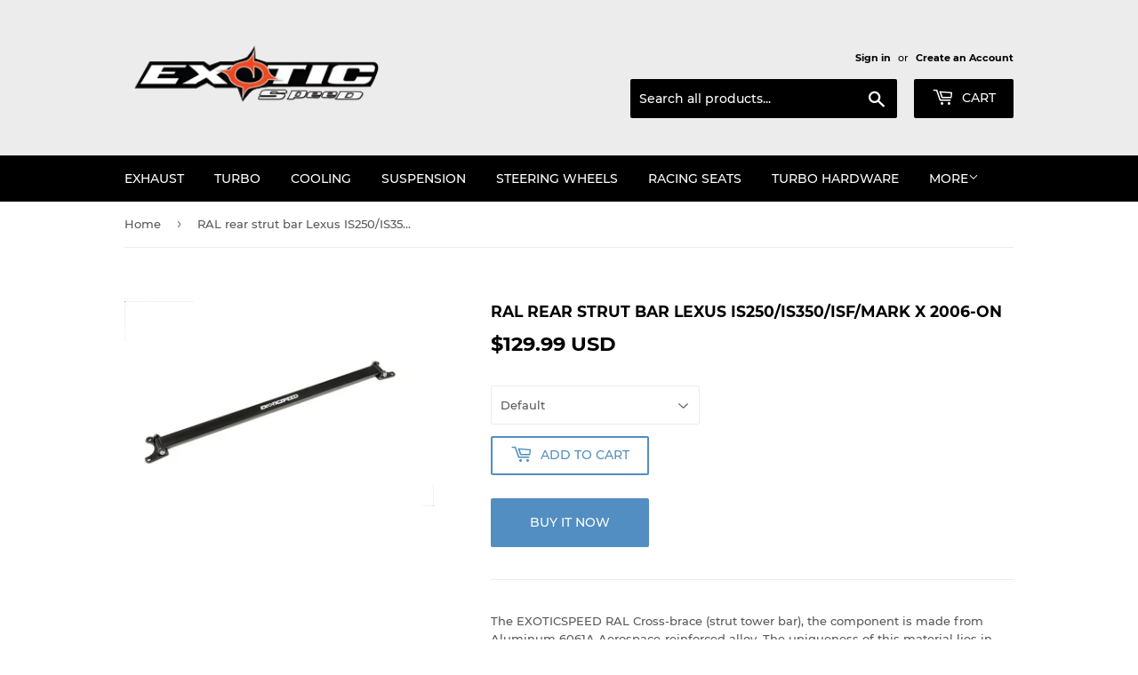

--- FILE ---
content_type: text/html; charset=utf-8
request_url: https://www.exoticspeed.com/products/ral-rear-strut-bar-lexus-is250-is350-isf-mark-x-2006-on
body_size: 16306
content:
<!doctype html>
<html class="no-touch no-js">
<head>
<!-- "snippets/limespot.liquid" was not rendered, the associated app was uninstalled -->
  <script>(function(H){H.className=H.className.replace(/\bno-js\b/,'js')})(document.documentElement)</script>
  <!-- Basic page needs ================================================== -->
  <meta charset="utf-8">
  <meta http-equiv="X-UA-Compatible" content="IE=edge,chrome=1">

  

  <!-- Title and description ================================================== -->
  <title>
  RAL rear strut bar Lexus IS250/IS350/ISF/Mark X 2006-ON &ndash; EXOTICSPEED INC.
  </title>

  
    <meta name="description" content="The EXOTICSPEED RAL Cross-brace (strut tower bar), the component is made from Aluminum 6061A Aerospace-reinforced alloy. The uniqueness of this material lies in the way that it brings together two seemingly contradictory attributes: It is incredibly light weight and yet at the same time extremely rigid. It is this comb">
  

  <!-- Product meta ================================================== -->
  <!-- /snippets/social-meta-tags.liquid -->




<meta property="og:site_name" content="EXOTICSPEED INC.">
<meta property="og:url" content="https://www.exoticspeed.com/products/ral-rear-strut-bar-lexus-is250-is350-isf-mark-x-2006-on">
<meta property="og:title" content="RAL rear strut bar Lexus IS250/IS350/ISF/Mark X 2006-ON">
<meta property="og:type" content="product">
<meta property="og:description" content="The EXOTICSPEED RAL Cross-brace (strut tower bar), the component is made from Aluminum 6061A Aerospace-reinforced alloy. The uniqueness of this material lies in the way that it brings together two seemingly contradictory attributes: It is incredibly light weight and yet at the same time extremely rigid. It is this comb">

  <meta property="og:price:amount" content="129.99">
  <meta property="og:price:currency" content="USD">

<meta property="og:image" content="http://www.exoticspeed.com/cdn/shop/products/PBP5989_NLG_1200x1200.jpg?v=1571438677">
<meta property="og:image:secure_url" content="https://www.exoticspeed.com/cdn/shop/products/PBP5989_NLG_1200x1200.jpg?v=1571438677">


  <meta name="twitter:site" content="@exoticspeed?lang=en">

<meta name="twitter:card" content="summary_large_image">
<meta name="twitter:title" content="RAL rear strut bar Lexus IS250/IS350/ISF/Mark X 2006-ON">
<meta name="twitter:description" content="The EXOTICSPEED RAL Cross-brace (strut tower bar), the component is made from Aluminum 6061A Aerospace-reinforced alloy. The uniqueness of this material lies in the way that it brings together two seemingly contradictory attributes: It is incredibly light weight and yet at the same time extremely rigid. It is this comb">


  <!-- Helpers ================================================== -->
  <link rel="canonical" href="https://www.exoticspeed.com/products/ral-rear-strut-bar-lexus-is250-is350-isf-mark-x-2006-on">
  <meta name="viewport" content="width=device-width,initial-scale=1">

  <!-- CSS ================================================== -->
  <link href="//www.exoticspeed.com/cdn/shop/t/20/assets/theme.scss.css?v=114570901216648027781703186004" rel="stylesheet" type="text/css" media="all" />

  <!-- Header hook for plugins ================================================== -->
  <script>window.performance && window.performance.mark && window.performance.mark('shopify.content_for_header.start');</script><meta id="shopify-digital-wallet" name="shopify-digital-wallet" content="/3918077/digital_wallets/dialog">
<meta name="shopify-checkout-api-token" content="6a0400c7fe5b501e92cd222fd8228429">
<meta id="in-context-paypal-metadata" data-shop-id="3918077" data-venmo-supported="false" data-environment="production" data-locale="en_US" data-paypal-v4="true" data-currency="USD">
<link rel="alternate" type="application/json+oembed" href="https://www.exoticspeed.com/products/ral-rear-strut-bar-lexus-is250-is350-isf-mark-x-2006-on.oembed">
<script async="async" src="/checkouts/internal/preloads.js?locale=en-US"></script>
<script id="shopify-features" type="application/json">{"accessToken":"6a0400c7fe5b501e92cd222fd8228429","betas":["rich-media-storefront-analytics"],"domain":"www.exoticspeed.com","predictiveSearch":true,"shopId":3918077,"locale":"en"}</script>
<script>var Shopify = Shopify || {};
Shopify.shop = "exotic-speed.myshopify.com";
Shopify.locale = "en";
Shopify.currency = {"active":"USD","rate":"1.0"};
Shopify.country = "US";
Shopify.theme = {"name":"Supply","id":100781588647,"schema_name":"Supply","schema_version":"8.9.24","theme_store_id":679,"role":"main"};
Shopify.theme.handle = "null";
Shopify.theme.style = {"id":null,"handle":null};
Shopify.cdnHost = "www.exoticspeed.com/cdn";
Shopify.routes = Shopify.routes || {};
Shopify.routes.root = "/";</script>
<script type="module">!function(o){(o.Shopify=o.Shopify||{}).modules=!0}(window);</script>
<script>!function(o){function n(){var o=[];function n(){o.push(Array.prototype.slice.apply(arguments))}return n.q=o,n}var t=o.Shopify=o.Shopify||{};t.loadFeatures=n(),t.autoloadFeatures=n()}(window);</script>
<script id="shop-js-analytics" type="application/json">{"pageType":"product"}</script>
<script defer="defer" async type="module" src="//www.exoticspeed.com/cdn/shopifycloud/shop-js/modules/v2/client.init-shop-cart-sync_BT-GjEfc.en.esm.js"></script>
<script defer="defer" async type="module" src="//www.exoticspeed.com/cdn/shopifycloud/shop-js/modules/v2/chunk.common_D58fp_Oc.esm.js"></script>
<script defer="defer" async type="module" src="//www.exoticspeed.com/cdn/shopifycloud/shop-js/modules/v2/chunk.modal_xMitdFEc.esm.js"></script>
<script type="module">
  await import("//www.exoticspeed.com/cdn/shopifycloud/shop-js/modules/v2/client.init-shop-cart-sync_BT-GjEfc.en.esm.js");
await import("//www.exoticspeed.com/cdn/shopifycloud/shop-js/modules/v2/chunk.common_D58fp_Oc.esm.js");
await import("//www.exoticspeed.com/cdn/shopifycloud/shop-js/modules/v2/chunk.modal_xMitdFEc.esm.js");

  window.Shopify.SignInWithShop?.initShopCartSync?.({"fedCMEnabled":true,"windoidEnabled":true});

</script>
<script>(function() {
  var isLoaded = false;
  function asyncLoad() {
    if (isLoaded) return;
    isLoaded = true;
    var urls = ["https:\/\/cdn.autoketing.org\/sdk-cdn\/currency-convert\/dist\/currency-convert-embed.js?t=1662969685431117475\u0026shop=exotic-speed.myshopify.com","https:\/\/geoship.spicegems.com\/js\/serve\/exotic-speed.myshopify.com\/v1\/index_3b88e4e99b24513d72095cf1c2f307210e4589bd.js?v=098098098\u0026shop=exotic-speed.myshopify.com"];
    for (var i = 0; i < urls.length; i++) {
      var s = document.createElement('script');
      s.type = 'text/javascript';
      s.async = true;
      s.src = urls[i];
      var x = document.getElementsByTagName('script')[0];
      x.parentNode.insertBefore(s, x);
    }
  };
  if(window.attachEvent) {
    window.attachEvent('onload', asyncLoad);
  } else {
    window.addEventListener('load', asyncLoad, false);
  }
})();</script>
<script id="__st">var __st={"a":3918077,"offset":-28800,"reqid":"f8dae141-5ee0-4181-9ed9-56ea357dccbe-1769374855","pageurl":"www.exoticspeed.com\/products\/ral-rear-strut-bar-lexus-is250-is350-isf-mark-x-2006-on","u":"803a08e6f883","p":"product","rtyp":"product","rid":319826897};</script>
<script>window.ShopifyPaypalV4VisibilityTracking = true;</script>
<script id="captcha-bootstrap">!function(){'use strict';const t='contact',e='account',n='new_comment',o=[[t,t],['blogs',n],['comments',n],[t,'customer']],c=[[e,'customer_login'],[e,'guest_login'],[e,'recover_customer_password'],[e,'create_customer']],r=t=>t.map((([t,e])=>`form[action*='/${t}']:not([data-nocaptcha='true']) input[name='form_type'][value='${e}']`)).join(','),a=t=>()=>t?[...document.querySelectorAll(t)].map((t=>t.form)):[];function s(){const t=[...o],e=r(t);return a(e)}const i='password',u='form_key',d=['recaptcha-v3-token','g-recaptcha-response','h-captcha-response',i],f=()=>{try{return window.sessionStorage}catch{return}},m='__shopify_v',_=t=>t.elements[u];function p(t,e,n=!1){try{const o=window.sessionStorage,c=JSON.parse(o.getItem(e)),{data:r}=function(t){const{data:e,action:n}=t;return t[m]||n?{data:e,action:n}:{data:t,action:n}}(c);for(const[e,n]of Object.entries(r))t.elements[e]&&(t.elements[e].value=n);n&&o.removeItem(e)}catch(o){console.error('form repopulation failed',{error:o})}}const l='form_type',E='cptcha';function T(t){t.dataset[E]=!0}const w=window,h=w.document,L='Shopify',v='ce_forms',y='captcha';let A=!1;((t,e)=>{const n=(g='f06e6c50-85a8-45c8-87d0-21a2b65856fe',I='https://cdn.shopify.com/shopifycloud/storefront-forms-hcaptcha/ce_storefront_forms_captcha_hcaptcha.v1.5.2.iife.js',D={infoText:'Protected by hCaptcha',privacyText:'Privacy',termsText:'Terms'},(t,e,n)=>{const o=w[L][v],c=o.bindForm;if(c)return c(t,g,e,D).then(n);var r;o.q.push([[t,g,e,D],n]),r=I,A||(h.body.append(Object.assign(h.createElement('script'),{id:'captcha-provider',async:!0,src:r})),A=!0)});var g,I,D;w[L]=w[L]||{},w[L][v]=w[L][v]||{},w[L][v].q=[],w[L][y]=w[L][y]||{},w[L][y].protect=function(t,e){n(t,void 0,e),T(t)},Object.freeze(w[L][y]),function(t,e,n,w,h,L){const[v,y,A,g]=function(t,e,n){const i=e?o:[],u=t?c:[],d=[...i,...u],f=r(d),m=r(i),_=r(d.filter((([t,e])=>n.includes(e))));return[a(f),a(m),a(_),s()]}(w,h,L),I=t=>{const e=t.target;return e instanceof HTMLFormElement?e:e&&e.form},D=t=>v().includes(t);t.addEventListener('submit',(t=>{const e=I(t);if(!e)return;const n=D(e)&&!e.dataset.hcaptchaBound&&!e.dataset.recaptchaBound,o=_(e),c=g().includes(e)&&(!o||!o.value);(n||c)&&t.preventDefault(),c&&!n&&(function(t){try{if(!f())return;!function(t){const e=f();if(!e)return;const n=_(t);if(!n)return;const o=n.value;o&&e.removeItem(o)}(t);const e=Array.from(Array(32),(()=>Math.random().toString(36)[2])).join('');!function(t,e){_(t)||t.append(Object.assign(document.createElement('input'),{type:'hidden',name:u})),t.elements[u].value=e}(t,e),function(t,e){const n=f();if(!n)return;const o=[...t.querySelectorAll(`input[type='${i}']`)].map((({name:t})=>t)),c=[...d,...o],r={};for(const[a,s]of new FormData(t).entries())c.includes(a)||(r[a]=s);n.setItem(e,JSON.stringify({[m]:1,action:t.action,data:r}))}(t,e)}catch(e){console.error('failed to persist form',e)}}(e),e.submit())}));const S=(t,e)=>{t&&!t.dataset[E]&&(n(t,e.some((e=>e===t))),T(t))};for(const o of['focusin','change'])t.addEventListener(o,(t=>{const e=I(t);D(e)&&S(e,y())}));const B=e.get('form_key'),M=e.get(l),P=B&&M;t.addEventListener('DOMContentLoaded',(()=>{const t=y();if(P)for(const e of t)e.elements[l].value===M&&p(e,B);[...new Set([...A(),...v().filter((t=>'true'===t.dataset.shopifyCaptcha))])].forEach((e=>S(e,t)))}))}(h,new URLSearchParams(w.location.search),n,t,e,['guest_login'])})(!0,!0)}();</script>
<script integrity="sha256-4kQ18oKyAcykRKYeNunJcIwy7WH5gtpwJnB7kiuLZ1E=" data-source-attribution="shopify.loadfeatures" defer="defer" src="//www.exoticspeed.com/cdn/shopifycloud/storefront/assets/storefront/load_feature-a0a9edcb.js" crossorigin="anonymous"></script>
<script data-source-attribution="shopify.dynamic_checkout.dynamic.init">var Shopify=Shopify||{};Shopify.PaymentButton=Shopify.PaymentButton||{isStorefrontPortableWallets:!0,init:function(){window.Shopify.PaymentButton.init=function(){};var t=document.createElement("script");t.src="https://www.exoticspeed.com/cdn/shopifycloud/portable-wallets/latest/portable-wallets.en.js",t.type="module",document.head.appendChild(t)}};
</script>
<script data-source-attribution="shopify.dynamic_checkout.buyer_consent">
  function portableWalletsHideBuyerConsent(e){var t=document.getElementById("shopify-buyer-consent"),n=document.getElementById("shopify-subscription-policy-button");t&&n&&(t.classList.add("hidden"),t.setAttribute("aria-hidden","true"),n.removeEventListener("click",e))}function portableWalletsShowBuyerConsent(e){var t=document.getElementById("shopify-buyer-consent"),n=document.getElementById("shopify-subscription-policy-button");t&&n&&(t.classList.remove("hidden"),t.removeAttribute("aria-hidden"),n.addEventListener("click",e))}window.Shopify?.PaymentButton&&(window.Shopify.PaymentButton.hideBuyerConsent=portableWalletsHideBuyerConsent,window.Shopify.PaymentButton.showBuyerConsent=portableWalletsShowBuyerConsent);
</script>
<script>
  function portableWalletsCleanup(e){e&&e.src&&console.error("Failed to load portable wallets script "+e.src);var t=document.querySelectorAll("shopify-accelerated-checkout .shopify-payment-button__skeleton, shopify-accelerated-checkout-cart .wallet-cart-button__skeleton"),e=document.getElementById("shopify-buyer-consent");for(let e=0;e<t.length;e++)t[e].remove();e&&e.remove()}function portableWalletsNotLoadedAsModule(e){e instanceof ErrorEvent&&"string"==typeof e.message&&e.message.includes("import.meta")&&"string"==typeof e.filename&&e.filename.includes("portable-wallets")&&(window.removeEventListener("error",portableWalletsNotLoadedAsModule),window.Shopify.PaymentButton.failedToLoad=e,"loading"===document.readyState?document.addEventListener("DOMContentLoaded",window.Shopify.PaymentButton.init):window.Shopify.PaymentButton.init())}window.addEventListener("error",portableWalletsNotLoadedAsModule);
</script>

<script type="module" src="https://www.exoticspeed.com/cdn/shopifycloud/portable-wallets/latest/portable-wallets.en.js" onError="portableWalletsCleanup(this)" crossorigin="anonymous"></script>
<script nomodule>
  document.addEventListener("DOMContentLoaded", portableWalletsCleanup);
</script>

<link id="shopify-accelerated-checkout-styles" rel="stylesheet" media="screen" href="https://www.exoticspeed.com/cdn/shopifycloud/portable-wallets/latest/accelerated-checkout-backwards-compat.css" crossorigin="anonymous">
<style id="shopify-accelerated-checkout-cart">
        #shopify-buyer-consent {
  margin-top: 1em;
  display: inline-block;
  width: 100%;
}

#shopify-buyer-consent.hidden {
  display: none;
}

#shopify-subscription-policy-button {
  background: none;
  border: none;
  padding: 0;
  text-decoration: underline;
  font-size: inherit;
  cursor: pointer;
}

#shopify-subscription-policy-button::before {
  box-shadow: none;
}

      </style>

<script>window.performance && window.performance.mark && window.performance.mark('shopify.content_for_header.end');</script>

  
  

  <script src="//www.exoticspeed.com/cdn/shop/t/20/assets/jquery-2.2.3.min.js?v=58211863146907186831591164760" type="text/javascript"></script>

  <script src="//www.exoticspeed.com/cdn/shop/t/20/assets/lazysizes.min.js?v=8147953233334221341591164761" async="async"></script>
  <script src="//www.exoticspeed.com/cdn/shop/t/20/assets/vendor.js?v=106177282645720727331591164763" defer="defer"></script>
  <script src="//www.exoticspeed.com/cdn/shop/t/20/assets/theme.js?v=88090588602936917221591164776" defer="defer"></script>


<!-- BEGIN app block: shopify://apps/currency-converter-multicoin/blocks/app-embed/eba38363-5734-4fb2-be51-4bcccb813451 -->
<!-- END app block --><script src="https://cdn.shopify.com/extensions/019a0b5b-3bef-7f9f-b53f-47460e9b4b43/currency-converter-multicoin-23/assets/currency-convert-embed.js" type="text/javascript" defer="defer"></script>
<link href="https://monorail-edge.shopifysvc.com" rel="dns-prefetch">
<script>(function(){if ("sendBeacon" in navigator && "performance" in window) {try {var session_token_from_headers = performance.getEntriesByType('navigation')[0].serverTiming.find(x => x.name == '_s').description;} catch {var session_token_from_headers = undefined;}var session_cookie_matches = document.cookie.match(/_shopify_s=([^;]*)/);var session_token_from_cookie = session_cookie_matches && session_cookie_matches.length === 2 ? session_cookie_matches[1] : "";var session_token = session_token_from_headers || session_token_from_cookie || "";function handle_abandonment_event(e) {var entries = performance.getEntries().filter(function(entry) {return /monorail-edge.shopifysvc.com/.test(entry.name);});if (!window.abandonment_tracked && entries.length === 0) {window.abandonment_tracked = true;var currentMs = Date.now();var navigation_start = performance.timing.navigationStart;var payload = {shop_id: 3918077,url: window.location.href,navigation_start,duration: currentMs - navigation_start,session_token,page_type: "product"};window.navigator.sendBeacon("https://monorail-edge.shopifysvc.com/v1/produce", JSON.stringify({schema_id: "online_store_buyer_site_abandonment/1.1",payload: payload,metadata: {event_created_at_ms: currentMs,event_sent_at_ms: currentMs}}));}}window.addEventListener('pagehide', handle_abandonment_event);}}());</script>
<script id="web-pixels-manager-setup">(function e(e,d,r,n,o){if(void 0===o&&(o={}),!Boolean(null===(a=null===(i=window.Shopify)||void 0===i?void 0:i.analytics)||void 0===a?void 0:a.replayQueue)){var i,a;window.Shopify=window.Shopify||{};var t=window.Shopify;t.analytics=t.analytics||{};var s=t.analytics;s.replayQueue=[],s.publish=function(e,d,r){return s.replayQueue.push([e,d,r]),!0};try{self.performance.mark("wpm:start")}catch(e){}var l=function(){var e={modern:/Edge?\/(1{2}[4-9]|1[2-9]\d|[2-9]\d{2}|\d{4,})\.\d+(\.\d+|)|Firefox\/(1{2}[4-9]|1[2-9]\d|[2-9]\d{2}|\d{4,})\.\d+(\.\d+|)|Chrom(ium|e)\/(9{2}|\d{3,})\.\d+(\.\d+|)|(Maci|X1{2}).+ Version\/(15\.\d+|(1[6-9]|[2-9]\d|\d{3,})\.\d+)([,.]\d+|)( \(\w+\)|)( Mobile\/\w+|) Safari\/|Chrome.+OPR\/(9{2}|\d{3,})\.\d+\.\d+|(CPU[ +]OS|iPhone[ +]OS|CPU[ +]iPhone|CPU IPhone OS|CPU iPad OS)[ +]+(15[._]\d+|(1[6-9]|[2-9]\d|\d{3,})[._]\d+)([._]\d+|)|Android:?[ /-](13[3-9]|1[4-9]\d|[2-9]\d{2}|\d{4,})(\.\d+|)(\.\d+|)|Android.+Firefox\/(13[5-9]|1[4-9]\d|[2-9]\d{2}|\d{4,})\.\d+(\.\d+|)|Android.+Chrom(ium|e)\/(13[3-9]|1[4-9]\d|[2-9]\d{2}|\d{4,})\.\d+(\.\d+|)|SamsungBrowser\/([2-9]\d|\d{3,})\.\d+/,legacy:/Edge?\/(1[6-9]|[2-9]\d|\d{3,})\.\d+(\.\d+|)|Firefox\/(5[4-9]|[6-9]\d|\d{3,})\.\d+(\.\d+|)|Chrom(ium|e)\/(5[1-9]|[6-9]\d|\d{3,})\.\d+(\.\d+|)([\d.]+$|.*Safari\/(?![\d.]+ Edge\/[\d.]+$))|(Maci|X1{2}).+ Version\/(10\.\d+|(1[1-9]|[2-9]\d|\d{3,})\.\d+)([,.]\d+|)( \(\w+\)|)( Mobile\/\w+|) Safari\/|Chrome.+OPR\/(3[89]|[4-9]\d|\d{3,})\.\d+\.\d+|(CPU[ +]OS|iPhone[ +]OS|CPU[ +]iPhone|CPU IPhone OS|CPU iPad OS)[ +]+(10[._]\d+|(1[1-9]|[2-9]\d|\d{3,})[._]\d+)([._]\d+|)|Android:?[ /-](13[3-9]|1[4-9]\d|[2-9]\d{2}|\d{4,})(\.\d+|)(\.\d+|)|Mobile Safari.+OPR\/([89]\d|\d{3,})\.\d+\.\d+|Android.+Firefox\/(13[5-9]|1[4-9]\d|[2-9]\d{2}|\d{4,})\.\d+(\.\d+|)|Android.+Chrom(ium|e)\/(13[3-9]|1[4-9]\d|[2-9]\d{2}|\d{4,})\.\d+(\.\d+|)|Android.+(UC? ?Browser|UCWEB|U3)[ /]?(15\.([5-9]|\d{2,})|(1[6-9]|[2-9]\d|\d{3,})\.\d+)\.\d+|SamsungBrowser\/(5\.\d+|([6-9]|\d{2,})\.\d+)|Android.+MQ{2}Browser\/(14(\.(9|\d{2,})|)|(1[5-9]|[2-9]\d|\d{3,})(\.\d+|))(\.\d+|)|K[Aa][Ii]OS\/(3\.\d+|([4-9]|\d{2,})\.\d+)(\.\d+|)/},d=e.modern,r=e.legacy,n=navigator.userAgent;return n.match(d)?"modern":n.match(r)?"legacy":"unknown"}(),u="modern"===l?"modern":"legacy",c=(null!=n?n:{modern:"",legacy:""})[u],f=function(e){return[e.baseUrl,"/wpm","/b",e.hashVersion,"modern"===e.buildTarget?"m":"l",".js"].join("")}({baseUrl:d,hashVersion:r,buildTarget:u}),m=function(e){var d=e.version,r=e.bundleTarget,n=e.surface,o=e.pageUrl,i=e.monorailEndpoint;return{emit:function(e){var a=e.status,t=e.errorMsg,s=(new Date).getTime(),l=JSON.stringify({metadata:{event_sent_at_ms:s},events:[{schema_id:"web_pixels_manager_load/3.1",payload:{version:d,bundle_target:r,page_url:o,status:a,surface:n,error_msg:t},metadata:{event_created_at_ms:s}}]});if(!i)return console&&console.warn&&console.warn("[Web Pixels Manager] No Monorail endpoint provided, skipping logging."),!1;try{return self.navigator.sendBeacon.bind(self.navigator)(i,l)}catch(e){}var u=new XMLHttpRequest;try{return u.open("POST",i,!0),u.setRequestHeader("Content-Type","text/plain"),u.send(l),!0}catch(e){return console&&console.warn&&console.warn("[Web Pixels Manager] Got an unhandled error while logging to Monorail."),!1}}}}({version:r,bundleTarget:l,surface:e.surface,pageUrl:self.location.href,monorailEndpoint:e.monorailEndpoint});try{o.browserTarget=l,function(e){var d=e.src,r=e.async,n=void 0===r||r,o=e.onload,i=e.onerror,a=e.sri,t=e.scriptDataAttributes,s=void 0===t?{}:t,l=document.createElement("script"),u=document.querySelector("head"),c=document.querySelector("body");if(l.async=n,l.src=d,a&&(l.integrity=a,l.crossOrigin="anonymous"),s)for(var f in s)if(Object.prototype.hasOwnProperty.call(s,f))try{l.dataset[f]=s[f]}catch(e){}if(o&&l.addEventListener("load",o),i&&l.addEventListener("error",i),u)u.appendChild(l);else{if(!c)throw new Error("Did not find a head or body element to append the script");c.appendChild(l)}}({src:f,async:!0,onload:function(){if(!function(){var e,d;return Boolean(null===(d=null===(e=window.Shopify)||void 0===e?void 0:e.analytics)||void 0===d?void 0:d.initialized)}()){var d=window.webPixelsManager.init(e)||void 0;if(d){var r=window.Shopify.analytics;r.replayQueue.forEach((function(e){var r=e[0],n=e[1],o=e[2];d.publishCustomEvent(r,n,o)})),r.replayQueue=[],r.publish=d.publishCustomEvent,r.visitor=d.visitor,r.initialized=!0}}},onerror:function(){return m.emit({status:"failed",errorMsg:"".concat(f," has failed to load")})},sri:function(e){var d=/^sha384-[A-Za-z0-9+/=]+$/;return"string"==typeof e&&d.test(e)}(c)?c:"",scriptDataAttributes:o}),m.emit({status:"loading"})}catch(e){m.emit({status:"failed",errorMsg:(null==e?void 0:e.message)||"Unknown error"})}}})({shopId: 3918077,storefrontBaseUrl: "https://www.exoticspeed.com",extensionsBaseUrl: "https://extensions.shopifycdn.com/cdn/shopifycloud/web-pixels-manager",monorailEndpoint: "https://monorail-edge.shopifysvc.com/unstable/produce_batch",surface: "storefront-renderer",enabledBetaFlags: ["2dca8a86"],webPixelsConfigList: [{"id":"138543328","configuration":"{\"pixel_id\":\"469897967747518\",\"pixel_type\":\"facebook_pixel\",\"metaapp_system_user_token\":\"-\"}","eventPayloadVersion":"v1","runtimeContext":"OPEN","scriptVersion":"ca16bc87fe92b6042fbaa3acc2fbdaa6","type":"APP","apiClientId":2329312,"privacyPurposes":["ANALYTICS","MARKETING","SALE_OF_DATA"],"dataSharingAdjustments":{"protectedCustomerApprovalScopes":["read_customer_address","read_customer_email","read_customer_name","read_customer_personal_data","read_customer_phone"]}},{"id":"shopify-app-pixel","configuration":"{}","eventPayloadVersion":"v1","runtimeContext":"STRICT","scriptVersion":"0450","apiClientId":"shopify-pixel","type":"APP","privacyPurposes":["ANALYTICS","MARKETING"]},{"id":"shopify-custom-pixel","eventPayloadVersion":"v1","runtimeContext":"LAX","scriptVersion":"0450","apiClientId":"shopify-pixel","type":"CUSTOM","privacyPurposes":["ANALYTICS","MARKETING"]}],isMerchantRequest: false,initData: {"shop":{"name":"EXOTICSPEED INC.","paymentSettings":{"currencyCode":"USD"},"myshopifyDomain":"exotic-speed.myshopify.com","countryCode":"CA","storefrontUrl":"https:\/\/www.exoticspeed.com"},"customer":null,"cart":null,"checkout":null,"productVariants":[{"price":{"amount":129.99,"currencyCode":"USD"},"product":{"title":"RAL rear strut bar Lexus IS250\/IS350\/ISF\/Mark X 2006-ON","vendor":"Exoticspeed","id":"319826897","untranslatedTitle":"RAL rear strut bar Lexus IS250\/IS350\/ISF\/Mark X 2006-ON","url":"\/products\/ral-rear-strut-bar-lexus-is250-is350-isf-mark-x-2006-on","type":"RAL"},"id":"767159277","image":{"src":"\/\/www.exoticspeed.com\/cdn\/shop\/products\/PBP5989_NLG.jpg?v=1571438677"},"sku":"11081705-1","title":"Default","untranslatedTitle":"Default"}],"purchasingCompany":null},},"https://www.exoticspeed.com/cdn","fcfee988w5aeb613cpc8e4bc33m6693e112",{"modern":"","legacy":""},{"shopId":"3918077","storefrontBaseUrl":"https:\/\/www.exoticspeed.com","extensionBaseUrl":"https:\/\/extensions.shopifycdn.com\/cdn\/shopifycloud\/web-pixels-manager","surface":"storefront-renderer","enabledBetaFlags":"[\"2dca8a86\"]","isMerchantRequest":"false","hashVersion":"fcfee988w5aeb613cpc8e4bc33m6693e112","publish":"custom","events":"[[\"page_viewed\",{}],[\"product_viewed\",{\"productVariant\":{\"price\":{\"amount\":129.99,\"currencyCode\":\"USD\"},\"product\":{\"title\":\"RAL rear strut bar Lexus IS250\/IS350\/ISF\/Mark X 2006-ON\",\"vendor\":\"Exoticspeed\",\"id\":\"319826897\",\"untranslatedTitle\":\"RAL rear strut bar Lexus IS250\/IS350\/ISF\/Mark X 2006-ON\",\"url\":\"\/products\/ral-rear-strut-bar-lexus-is250-is350-isf-mark-x-2006-on\",\"type\":\"RAL\"},\"id\":\"767159277\",\"image\":{\"src\":\"\/\/www.exoticspeed.com\/cdn\/shop\/products\/PBP5989_NLG.jpg?v=1571438677\"},\"sku\":\"11081705-1\",\"title\":\"Default\",\"untranslatedTitle\":\"Default\"}}]]"});</script><script>
  window.ShopifyAnalytics = window.ShopifyAnalytics || {};
  window.ShopifyAnalytics.meta = window.ShopifyAnalytics.meta || {};
  window.ShopifyAnalytics.meta.currency = 'USD';
  var meta = {"product":{"id":319826897,"gid":"gid:\/\/shopify\/Product\/319826897","vendor":"Exoticspeed","type":"RAL","handle":"ral-rear-strut-bar-lexus-is250-is350-isf-mark-x-2006-on","variants":[{"id":767159277,"price":12999,"name":"RAL rear strut bar Lexus IS250\/IS350\/ISF\/Mark X 2006-ON","public_title":null,"sku":"11081705-1"}],"remote":false},"page":{"pageType":"product","resourceType":"product","resourceId":319826897,"requestId":"f8dae141-5ee0-4181-9ed9-56ea357dccbe-1769374855"}};
  for (var attr in meta) {
    window.ShopifyAnalytics.meta[attr] = meta[attr];
  }
</script>
<script class="analytics">
  (function () {
    var customDocumentWrite = function(content) {
      var jquery = null;

      if (window.jQuery) {
        jquery = window.jQuery;
      } else if (window.Checkout && window.Checkout.$) {
        jquery = window.Checkout.$;
      }

      if (jquery) {
        jquery('body').append(content);
      }
    };

    var hasLoggedConversion = function(token) {
      if (token) {
        return document.cookie.indexOf('loggedConversion=' + token) !== -1;
      }
      return false;
    }

    var setCookieIfConversion = function(token) {
      if (token) {
        var twoMonthsFromNow = new Date(Date.now());
        twoMonthsFromNow.setMonth(twoMonthsFromNow.getMonth() + 2);

        document.cookie = 'loggedConversion=' + token + '; expires=' + twoMonthsFromNow;
      }
    }

    var trekkie = window.ShopifyAnalytics.lib = window.trekkie = window.trekkie || [];
    if (trekkie.integrations) {
      return;
    }
    trekkie.methods = [
      'identify',
      'page',
      'ready',
      'track',
      'trackForm',
      'trackLink'
    ];
    trekkie.factory = function(method) {
      return function() {
        var args = Array.prototype.slice.call(arguments);
        args.unshift(method);
        trekkie.push(args);
        return trekkie;
      };
    };
    for (var i = 0; i < trekkie.methods.length; i++) {
      var key = trekkie.methods[i];
      trekkie[key] = trekkie.factory(key);
    }
    trekkie.load = function(config) {
      trekkie.config = config || {};
      trekkie.config.initialDocumentCookie = document.cookie;
      var first = document.getElementsByTagName('script')[0];
      var script = document.createElement('script');
      script.type = 'text/javascript';
      script.onerror = function(e) {
        var scriptFallback = document.createElement('script');
        scriptFallback.type = 'text/javascript';
        scriptFallback.onerror = function(error) {
                var Monorail = {
      produce: function produce(monorailDomain, schemaId, payload) {
        var currentMs = new Date().getTime();
        var event = {
          schema_id: schemaId,
          payload: payload,
          metadata: {
            event_created_at_ms: currentMs,
            event_sent_at_ms: currentMs
          }
        };
        return Monorail.sendRequest("https://" + monorailDomain + "/v1/produce", JSON.stringify(event));
      },
      sendRequest: function sendRequest(endpointUrl, payload) {
        // Try the sendBeacon API
        if (window && window.navigator && typeof window.navigator.sendBeacon === 'function' && typeof window.Blob === 'function' && !Monorail.isIos12()) {
          var blobData = new window.Blob([payload], {
            type: 'text/plain'
          });

          if (window.navigator.sendBeacon(endpointUrl, blobData)) {
            return true;
          } // sendBeacon was not successful

        } // XHR beacon

        var xhr = new XMLHttpRequest();

        try {
          xhr.open('POST', endpointUrl);
          xhr.setRequestHeader('Content-Type', 'text/plain');
          xhr.send(payload);
        } catch (e) {
          console.log(e);
        }

        return false;
      },
      isIos12: function isIos12() {
        return window.navigator.userAgent.lastIndexOf('iPhone; CPU iPhone OS 12_') !== -1 || window.navigator.userAgent.lastIndexOf('iPad; CPU OS 12_') !== -1;
      }
    };
    Monorail.produce('monorail-edge.shopifysvc.com',
      'trekkie_storefront_load_errors/1.1',
      {shop_id: 3918077,
      theme_id: 100781588647,
      app_name: "storefront",
      context_url: window.location.href,
      source_url: "//www.exoticspeed.com/cdn/s/trekkie.storefront.8d95595f799fbf7e1d32231b9a28fd43b70c67d3.min.js"});

        };
        scriptFallback.async = true;
        scriptFallback.src = '//www.exoticspeed.com/cdn/s/trekkie.storefront.8d95595f799fbf7e1d32231b9a28fd43b70c67d3.min.js';
        first.parentNode.insertBefore(scriptFallback, first);
      };
      script.async = true;
      script.src = '//www.exoticspeed.com/cdn/s/trekkie.storefront.8d95595f799fbf7e1d32231b9a28fd43b70c67d3.min.js';
      first.parentNode.insertBefore(script, first);
    };
    trekkie.load(
      {"Trekkie":{"appName":"storefront","development":false,"defaultAttributes":{"shopId":3918077,"isMerchantRequest":null,"themeId":100781588647,"themeCityHash":"17004499933564244989","contentLanguage":"en","currency":"USD","eventMetadataId":"4e20ace3-731e-4d05-81ca-5154f3b375d1"},"isServerSideCookieWritingEnabled":true,"monorailRegion":"shop_domain","enabledBetaFlags":["65f19447"]},"Session Attribution":{},"S2S":{"facebookCapiEnabled":true,"source":"trekkie-storefront-renderer","apiClientId":580111}}
    );

    var loaded = false;
    trekkie.ready(function() {
      if (loaded) return;
      loaded = true;

      window.ShopifyAnalytics.lib = window.trekkie;

      var originalDocumentWrite = document.write;
      document.write = customDocumentWrite;
      try { window.ShopifyAnalytics.merchantGoogleAnalytics.call(this); } catch(error) {};
      document.write = originalDocumentWrite;

      window.ShopifyAnalytics.lib.page(null,{"pageType":"product","resourceType":"product","resourceId":319826897,"requestId":"f8dae141-5ee0-4181-9ed9-56ea357dccbe-1769374855","shopifyEmitted":true});

      var match = window.location.pathname.match(/checkouts\/(.+)\/(thank_you|post_purchase)/)
      var token = match? match[1]: undefined;
      if (!hasLoggedConversion(token)) {
        setCookieIfConversion(token);
        window.ShopifyAnalytics.lib.track("Viewed Product",{"currency":"USD","variantId":767159277,"productId":319826897,"productGid":"gid:\/\/shopify\/Product\/319826897","name":"RAL rear strut bar Lexus IS250\/IS350\/ISF\/Mark X 2006-ON","price":"129.99","sku":"11081705-1","brand":"Exoticspeed","variant":null,"category":"RAL","nonInteraction":true,"remote":false},undefined,undefined,{"shopifyEmitted":true});
      window.ShopifyAnalytics.lib.track("monorail:\/\/trekkie_storefront_viewed_product\/1.1",{"currency":"USD","variantId":767159277,"productId":319826897,"productGid":"gid:\/\/shopify\/Product\/319826897","name":"RAL rear strut bar Lexus IS250\/IS350\/ISF\/Mark X 2006-ON","price":"129.99","sku":"11081705-1","brand":"Exoticspeed","variant":null,"category":"RAL","nonInteraction":true,"remote":false,"referer":"https:\/\/www.exoticspeed.com\/products\/ral-rear-strut-bar-lexus-is250-is350-isf-mark-x-2006-on"});
      }
    });


        var eventsListenerScript = document.createElement('script');
        eventsListenerScript.async = true;
        eventsListenerScript.src = "//www.exoticspeed.com/cdn/shopifycloud/storefront/assets/shop_events_listener-3da45d37.js";
        document.getElementsByTagName('head')[0].appendChild(eventsListenerScript);

})();</script>
<script
  defer
  src="https://www.exoticspeed.com/cdn/shopifycloud/perf-kit/shopify-perf-kit-3.0.4.min.js"
  data-application="storefront-renderer"
  data-shop-id="3918077"
  data-render-region="gcp-us-east1"
  data-page-type="product"
  data-theme-instance-id="100781588647"
  data-theme-name="Supply"
  data-theme-version="8.9.24"
  data-monorail-region="shop_domain"
  data-resource-timing-sampling-rate="10"
  data-shs="true"
  data-shs-beacon="true"
  data-shs-export-with-fetch="true"
  data-shs-logs-sample-rate="1"
  data-shs-beacon-endpoint="https://www.exoticspeed.com/api/collect"
></script>
</head>

<body id="ral-rear-strut-bar-lexus-is250-is350-isf-mark-x-2006-on" class="template-product">

  <div id="shopify-section-header" class="shopify-section header-section"><header class="site-header" role="banner" data-section-id="header" data-section-type="header-section">
  <div class="wrapper">

    <div class="grid--full">
      <div class="grid-item large--one-half">
        
          <div class="h1 header-logo" itemscope itemtype="http://schema.org/Organization">
        
          
          

          <a href="/" itemprop="url">
            <div class="lazyload__image-wrapper no-js header-logo__image" style="max-width:305px;">
              <div style="padding-top:27.93103448275862%;">
                <img class="lazyload js"
                  data-src="//www.exoticspeed.com/cdn/shop/files/logo_{width}x.png?v=1614307205"
                  data-widths="[180, 360, 540, 720, 900, 1080, 1296, 1512, 1728, 2048]"
                  data-aspectratio="3.580246913580247"
                  data-sizes="auto"
                  alt="EXOTICSPEED INC."
                  style="width:305px;">
              </div>
            </div>
            <noscript>
              
              <img src="//www.exoticspeed.com/cdn/shop/files/logo_305x.png?v=1614307205"
                srcset="//www.exoticspeed.com/cdn/shop/files/logo_305x.png?v=1614307205 1x, //www.exoticspeed.com/cdn/shop/files/logo_305x@2x.png?v=1614307205 2x"
                alt="EXOTICSPEED INC."
                itemprop="logo"
                style="max-width:305px;">
            </noscript>
          </a>
          
        
          </div>
        
      </div>

      <div class="grid-item large--one-half text-center large--text-right">
        
          <div class="site-header--text-links medium-down--hide">
            
              

                <p></p>

              
            

            
              <span class="site-header--meta-links medium-down--hide">
                
                  <a href="/account/login" id="customer_login_link">Sign in</a>
                  <span class="site-header--spacer">or</span>
                  <a href="/account/register" id="customer_register_link">Create an Account</a>
                
              </span>
            
          </div>

          <br class="medium-down--hide">
        

        <form action="/search" method="get" class="search-bar" role="search">
  <input type="hidden" name="type" value="product">

  <input type="search" name="q" value="" placeholder="Search all products..." aria-label="Search all products...">
  <button type="submit" class="search-bar--submit icon-fallback-text">
    <span class="icon icon-search" aria-hidden="true"></span>
    <span class="fallback-text">Search</span>
  </button>
</form>


        <a href="/cart" class="header-cart-btn cart-toggle">
          <span class="icon icon-cart"></span>
          Cart <span class="cart-count cart-badge--desktop hidden-count">0</span>
        </a>
      </div>
    </div>

  </div>
</header>

<div id="mobileNavBar">
  <div class="display-table-cell">
    <button class="menu-toggle mobileNavBar-link" aria-controls="navBar" aria-expanded="false"><span class="icon icon-hamburger" aria-hidden="true"></span>Menu</button>
  </div>
  <div class="display-table-cell">
    <a href="/cart" class="cart-toggle mobileNavBar-link">
      <span class="icon icon-cart"></span>
      Cart <span class="cart-count hidden-count">0</span>
    </a>
  </div>
</div>

<nav class="nav-bar" id="navBar" role="navigation">
  <div class="wrapper">
    <form action="/search" method="get" class="search-bar" role="search">
  <input type="hidden" name="type" value="product">

  <input type="search" name="q" value="" placeholder="Search all products..." aria-label="Search all products...">
  <button type="submit" class="search-bar--submit icon-fallback-text">
    <span class="icon icon-search" aria-hidden="true"></span>
    <span class="fallback-text">Search</span>
  </button>
</form>

    <ul class="mobile-nav" id="MobileNav">
  
  <li class="large--hide">
    <a href="/">Home</a>
  </li>
  
  
    
      <li>
        <a
          href="/collections/exhaust"
          class="mobile-nav--link"
          data-meganav-type="child"
          >
            Exhaust
        </a>
      </li>
    
  
    
      <li>
        <a
          href="/collections/turbocharger"
          class="mobile-nav--link"
          data-meganav-type="child"
          >
            Turbo
        </a>
      </li>
    
  
    
      <li>
        <a
          href="/collections/cooling"
          class="mobile-nav--link"
          data-meganav-type="child"
          >
            Cooling
        </a>
      </li>
    
  
    
      <li>
        <a
          href="/collections/suspension"
          class="mobile-nav--link"
          data-meganav-type="child"
          >
            Suspension
        </a>
      </li>
    
  
    
      <li>
        <a
          href="/collections/steering-wheels"
          class="mobile-nav--link"
          data-meganav-type="child"
          >
            Steering Wheels
        </a>
      </li>
    
  
    
      <li>
        <a
          href="/collections/seats"
          class="mobile-nav--link"
          data-meganav-type="child"
          >
            Racing Seats
        </a>
      </li>
    
  
    
      <li>
        <a
          href="/collections/accessories"
          class="mobile-nav--link"
          data-meganav-type="child"
          >
            Turbo Hardware
        </a>
      </li>
    
  
    
      <li>
        <a
          href="/collections"
          class="mobile-nav--link"
          data-meganav-type="child"
          >
            SHOP ALL
        </a>
      </li>
    
  

  
    
      <li class="customer-navlink large--hide"><a href="/account/login" id="customer_login_link">Sign in</a></li>
      <li class="customer-navlink large--hide"><a href="/account/register" id="customer_register_link">Create an Account</a></li>
    
  
</ul>

    <ul class="site-nav" id="AccessibleNav">
  
  <li class="large--hide">
    <a href="/">Home</a>
  </li>
  
  
    
      <li>
        <a
          href="/collections/exhaust"
          class="site-nav--link"
          data-meganav-type="child"
          >
            Exhaust
        </a>
      </li>
    
  
    
      <li>
        <a
          href="/collections/turbocharger"
          class="site-nav--link"
          data-meganav-type="child"
          >
            Turbo
        </a>
      </li>
    
  
    
      <li>
        <a
          href="/collections/cooling"
          class="site-nav--link"
          data-meganav-type="child"
          >
            Cooling
        </a>
      </li>
    
  
    
      <li>
        <a
          href="/collections/suspension"
          class="site-nav--link"
          data-meganav-type="child"
          >
            Suspension
        </a>
      </li>
    
  
    
      <li>
        <a
          href="/collections/steering-wheels"
          class="site-nav--link"
          data-meganav-type="child"
          >
            Steering Wheels
        </a>
      </li>
    
  
    
      <li>
        <a
          href="/collections/seats"
          class="site-nav--link"
          data-meganav-type="child"
          >
            Racing Seats
        </a>
      </li>
    
  
    
      <li>
        <a
          href="/collections/accessories"
          class="site-nav--link"
          data-meganav-type="child"
          >
            Turbo Hardware
        </a>
      </li>
    
  
    
      <li>
        <a
          href="/collections"
          class="site-nav--link"
          data-meganav-type="child"
          >
            SHOP ALL
        </a>
      </li>
    
  

  
    
      <li class="customer-navlink large--hide"><a href="/account/login" id="customer_login_link">Sign in</a></li>
      <li class="customer-navlink large--hide"><a href="/account/register" id="customer_register_link">Create an Account</a></li>
    
  
</ul>

  </div>
</nav>




</div>

  <main class="wrapper main-content" role="main">

    

<div id="shopify-section-product-template" class="shopify-section product-template-section"><div id="ProductSection" data-section-id="product-template" data-section-type="product-template" data-zoom-toggle="zoom-in" data-zoom-enabled="false" data-related-enabled="" data-social-sharing="" data-show-compare-at-price="false" data-stock="false" data-incoming-transfer="false" data-ajax-cart-method="modal">





<nav class="breadcrumb" role="navigation" aria-label="breadcrumbs">
  <a href="/" title="Back to the frontpage">Home</a>

  

    
    <span class="divider" aria-hidden="true">&rsaquo;</span>
    <span class="breadcrumb--truncate">RAL rear strut bar Lexus IS250/IS350/ISF/Mark X 2006-ON</span>

  
</nav>








  <style>
    .selector-wrapper select, .product-variants select {
      margin-bottom: 13px;
    }
  </style>


<div class="grid" itemscope itemtype="http://schema.org/Product">
  <meta itemprop="url" content="https://www.exoticspeed.com/products/ral-rear-strut-bar-lexus-is250-is350-isf-mark-x-2006-on">
  <meta itemprop="image" content="//www.exoticspeed.com/cdn/shop/products/PBP5989_NLG_grande.jpg?v=1571438677">

  <div class="grid-item large--two-fifths">
    <div class="grid">
      <div class="grid-item large--eleven-twelfths text-center">
        <div class="product-photo-container" id="productPhotoContainer-product-template">
          
          
<div id="productPhotoWrapper-product-template-888941945" class="lazyload__image-wrapper" data-image-id="888941945" style="max-width: 700px">
              <div class="no-js product__image-wrapper" style="padding-top:66.40625%;">
                <img id=""
                  
                  src="//www.exoticspeed.com/cdn/shop/products/PBP5989_NLG_300x300.jpg?v=1571438677"
                  
                  class="lazyload no-js lazypreload"
                  data-src="//www.exoticspeed.com/cdn/shop/products/PBP5989_NLG_{width}x.jpg?v=1571438677"
                  data-widths="[180, 360, 540, 720, 900, 1080, 1296, 1512, 1728, 2048]"
                  data-aspectratio="1.5058823529411764"
                  data-sizes="auto"
                  alt="RAL rear strut bar Lexus IS250/IS350/ISF/Mark X 2006-ON"
                  >
              </div>
            </div>
            
              <noscript>
                <img src="//www.exoticspeed.com/cdn/shop/products/PBP5989_NLG_580x.jpg?v=1571438677"
                  srcset="//www.exoticspeed.com/cdn/shop/products/PBP5989_NLG_580x.jpg?v=1571438677 1x, //www.exoticspeed.com/cdn/shop/products/PBP5989_NLG_580x@2x.jpg?v=1571438677 2x"
                  alt="RAL rear strut bar Lexus IS250/IS350/ISF/Mark X 2006-ON" style="opacity:1;">
              </noscript>
            
          
        </div>

        

      </div>
    </div>
  </div>

  <div class="grid-item large--three-fifths">

    <h1 class="h2" itemprop="name">RAL rear strut bar Lexus IS250/IS350/ISF/Mark X 2006-ON</h1>

    

    <div itemprop="offers" itemscope itemtype="http://schema.org/Offer">

      

      <meta itemprop="priceCurrency" content="USD">
      <meta itemprop="price" content="129.99">

      <ul class="inline-list product-meta" data-price>
        <li>
          <span id="productPrice-product-template" class="h1">
            





<small aria-hidden="true"><span class=money>$129.99 USD</span></small>
<span class="visually-hidden"><span class=money>$129.99 USD</span></span>

          </span>
          <div class="product-price-unit " data-unit-price-container>
  <span class="visually-hidden">Unit price</span><span data-unit-price></span><span aria-hidden="true">/</span><span class="visually-hidden">&nbsp;per&nbsp;</span><span data-unit-price-base-unit><span></span></span>
</div>

        </li>
        
        
      </ul><hr id="variantBreak" class="hr--clear hr--small">

      <link itemprop="availability" href="http://schema.org/InStock">

      
<form method="post" action="/cart/add" id="addToCartForm-product-template" accept-charset="UTF-8" class="addToCartForm addToCartForm--payment-button
" enctype="multipart/form-data" data-product-form=""><input type="hidden" name="form_type" value="product" /><input type="hidden" name="utf8" value="✓" />
        <select name="id" id="productSelect-product-template" class="product-variants product-variants-product-template">
          
            

              <option  selected="selected"  data-sku="11081705-1" value="767159277">Default - <span class=money>$129.99 USD</span></option>

            
          
        </select>

        

        

        

        <div class="payment-buttons payment-buttons--small">
          <button type="submit" name="add" id="addToCart-product-template" class="btn btn--add-to-cart btn--secondary-accent">
            <span class="icon icon-cart"></span>
            <span id="addToCartText-product-template">Add to Cart</span>
          </button>

          
            <div data-shopify="payment-button" class="shopify-payment-button"> <shopify-accelerated-checkout recommended="null" fallback="{&quot;supports_subs&quot;:true,&quot;supports_def_opts&quot;:true,&quot;name&quot;:&quot;buy_it_now&quot;,&quot;wallet_params&quot;:{}}" access-token="6a0400c7fe5b501e92cd222fd8228429" buyer-country="US" buyer-locale="en" buyer-currency="USD" variant-params="[{&quot;id&quot;:767159277,&quot;requiresShipping&quot;:true}]" shop-id="3918077" enabled-flags="[&quot;ae0f5bf6&quot;]" > <div class="shopify-payment-button__button" role="button" disabled aria-hidden="true" style="background-color: transparent; border: none"> <div class="shopify-payment-button__skeleton">&nbsp;</div> </div> </shopify-accelerated-checkout> <small id="shopify-buyer-consent" class="hidden" aria-hidden="true" data-consent-type="subscription"> This item is a recurring or deferred purchase. By continuing, I agree to the <span id="shopify-subscription-policy-button">cancellation policy</span> and authorize you to charge my payment method at the prices, frequency and dates listed on this page until my order is fulfilled or I cancel, if permitted. </small> </div>
          
        </div>
      <input type="hidden" name="product-id" value="319826897" /><input type="hidden" name="section-id" value="product-template" /></form>

      <hr class="product-template-hr">
    </div>

    <div class="product-description rte" itemprop="description">
      The <span data-mce-fragment="1">EXOTICSPEED</span><span data-mce-fragment="1"> </span>RAL Cross-brace (strut tower bar), the component is made from Aluminum 6061A Aerospace-reinforced alloy. The uniqueness of this material lies in the way that it brings together two seemingly contradictory attributes: It is incredibly light weight and yet at the same time extremely rigid. It is this combination which has made Aerospace material absolutely essential to modern racing car design, and which made it the natural choice of material for the <span data-mce-fragment="1">EXOTICSPEED</span> Racing suspension cross-brace. The suspension cross-brace connects the two front suspension strut towers, thereby further stiffening the front of the car. This reduces torsional movement of the bodywork when cornering, and so increases the precision of steering responses. And yet it barely increases overall vehicle weight at all. Hold this incredibly light component in your hand, and you will see for yourself why this material is so highly prized by engineers.<br><br>Specification:<br>
<ul>
<li>Position: Rear</li>
<li>Material: Aerospace aluminum alloy 6061A</li>
<li>Feature: Anti-abduction strength</li>
<li>Strength rate (mm2): 31.50</li>
<li>Weight (lbs) : Less than 5</li>
<li>Color: Matte black</li>
<li>Construction: Aluminum brace with heavy duty alloy bracket</li>
<li>Compatibilities: Lexus IS250; Lexus IS350; Mark X</li>
<li>What is in the box: Strut bar and Promotional</li>
</ul>
    </div>

    
      



<div class="social-sharing is-normal" data-permalink="https://www.exoticspeed.com/products/ral-rear-strut-bar-lexus-is250-is350-isf-mark-x-2006-on">

  
    <a target="_blank" href="//www.facebook.com/sharer.php?u=https://www.exoticspeed.com/products/ral-rear-strut-bar-lexus-is250-is350-isf-mark-x-2006-on" class="share-facebook" title="Share on Facebook">
      <span class="icon icon-facebook" aria-hidden="true"></span>
      <span class="share-title" aria-hidden="true">Share</span>
      <span class="visually-hidden">Share on Facebook</span>
    </a>
  

  
    <a target="_blank" href="//twitter.com/share?text=RAL%20rear%20strut%20bar%20Lexus%20IS250/IS350/ISF/Mark%20X%202006-ON&amp;url=https://www.exoticspeed.com/products/ral-rear-strut-bar-lexus-is250-is350-isf-mark-x-2006-on&amp;source=webclient" class="share-twitter" title="Tweet on Twitter">
      <span class="icon icon-twitter" aria-hidden="true"></span>
      <span class="share-title" aria-hidden="true">Tweet</span>
      <span class="visually-hidden">Tweet on Twitter</span>
    </a>
  

  

    
      <a target="_blank" href="//pinterest.com/pin/create/button/?url=https://www.exoticspeed.com/products/ral-rear-strut-bar-lexus-is250-is350-isf-mark-x-2006-on&amp;media=http://www.exoticspeed.com/cdn/shop/products/PBP5989_NLG_1024x1024.jpg?v=1571438677&amp;description=RAL%20rear%20strut%20bar%20Lexus%20IS250/IS350/ISF/Mark%20X%202006-ON" class="share-pinterest" title="Pin on Pinterest">
        <span class="icon icon-pinterest" aria-hidden="true"></span>
        <span class="share-title" aria-hidden="true">Pin it</span>
        <span class="visually-hidden">Pin on Pinterest</span>
      </a>
    

  

</div>

    

  </div>
</div>






  <script type="application/json" id="ProductJson-product-template">
    {"id":319826897,"title":"RAL rear strut bar Lexus IS250\/IS350\/ISF\/Mark X 2006-ON","handle":"ral-rear-strut-bar-lexus-is250-is350-isf-mark-x-2006-on","description":"The \u003cspan data-mce-fragment=\"1\"\u003eEXOTICSPEED\u003c\/span\u003e\u003cspan data-mce-fragment=\"1\"\u003e \u003c\/span\u003eRAL Cross-brace (strut tower bar), the component is made from Aluminum 6061A Aerospace-reinforced alloy. The uniqueness of this material lies in the way that it brings together two seemingly contradictory attributes: It is incredibly light weight and yet at the same time extremely rigid. It is this combination which has made Aerospace material absolutely essential to modern racing car design, and which made it the natural choice of material for the \u003cspan data-mce-fragment=\"1\"\u003eEXOTICSPEED\u003c\/span\u003e Racing suspension cross-brace. The suspension cross-brace connects the two front suspension strut towers, thereby further stiffening the front of the car. This reduces torsional movement of the bodywork when cornering, and so increases the precision of steering responses. And yet it barely increases overall vehicle weight at all. Hold this incredibly light component in your hand, and you will see for yourself why this material is so highly prized by engineers.\u003cbr\u003e\u003cbr\u003eSpecification:\u003cbr\u003e\n\u003cul\u003e\n\u003cli\u003ePosition: Rear\u003c\/li\u003e\n\u003cli\u003eMaterial: Aerospace aluminum alloy 6061A\u003c\/li\u003e\n\u003cli\u003eFeature: Anti-abduction strength\u003c\/li\u003e\n\u003cli\u003eStrength rate (mm2): 31.50\u003c\/li\u003e\n\u003cli\u003eWeight (lbs) : Less than 5\u003c\/li\u003e\n\u003cli\u003eColor: Matte black\u003c\/li\u003e\n\u003cli\u003eConstruction: Aluminum brace with heavy duty alloy bracket\u003c\/li\u003e\n\u003cli\u003eCompatibilities: Lexus IS250; Lexus IS350; Mark X\u003c\/li\u003e\n\u003cli\u003eWhat is in the box: Strut bar and Promotional\u003c\/li\u003e\n\u003c\/ul\u003e","published_at":"2014-05-26T23:30:00-07:00","created_at":"2014-05-26T23:30:34-07:00","vendor":"Exoticspeed","type":"RAL","tags":[],"price":12999,"price_min":12999,"price_max":12999,"available":true,"price_varies":false,"compare_at_price":null,"compare_at_price_min":0,"compare_at_price_max":0,"compare_at_price_varies":false,"variants":[{"id":767159277,"title":"Default","option1":"Default","option2":null,"option3":null,"sku":"11081705-1","requires_shipping":true,"taxable":true,"featured_image":{"id":888941945,"product_id":319826897,"position":1,"created_at":"2014-05-26T23:31:20-07:00","updated_at":"2019-10-18T15:44:37-07:00","alt":null,"width":2048,"height":1360,"src":"\/\/www.exoticspeed.com\/cdn\/shop\/products\/PBP5989_NLG.jpg?v=1571438677","variant_ids":[767159277]},"available":true,"name":"RAL rear strut bar Lexus IS250\/IS350\/ISF\/Mark X 2006-ON","public_title":null,"options":["Default"],"price":12999,"weight":4536,"compare_at_price":null,"inventory_quantity":0,"inventory_management":null,"inventory_policy":"deny","barcode":"","featured_media":{"alt":null,"id":9108652077,"position":1,"preview_image":{"aspect_ratio":1.506,"height":1360,"width":2048,"src":"\/\/www.exoticspeed.com\/cdn\/shop\/products\/PBP5989_NLG.jpg?v=1571438677"}},"requires_selling_plan":false,"selling_plan_allocations":[]}],"images":["\/\/www.exoticspeed.com\/cdn\/shop\/products\/PBP5989_NLG.jpg?v=1571438677"],"featured_image":"\/\/www.exoticspeed.com\/cdn\/shop\/products\/PBP5989_NLG.jpg?v=1571438677","options":["Title"],"media":[{"alt":null,"id":9108652077,"position":1,"preview_image":{"aspect_ratio":1.506,"height":1360,"width":2048,"src":"\/\/www.exoticspeed.com\/cdn\/shop\/products\/PBP5989_NLG.jpg?v=1571438677"},"aspect_ratio":1.506,"height":1360,"media_type":"image","src":"\/\/www.exoticspeed.com\/cdn\/shop\/products\/PBP5989_NLG.jpg?v=1571438677","width":2048}],"requires_selling_plan":false,"selling_plan_groups":[],"content":"The \u003cspan data-mce-fragment=\"1\"\u003eEXOTICSPEED\u003c\/span\u003e\u003cspan data-mce-fragment=\"1\"\u003e \u003c\/span\u003eRAL Cross-brace (strut tower bar), the component is made from Aluminum 6061A Aerospace-reinforced alloy. The uniqueness of this material lies in the way that it brings together two seemingly contradictory attributes: It is incredibly light weight and yet at the same time extremely rigid. It is this combination which has made Aerospace material absolutely essential to modern racing car design, and which made it the natural choice of material for the \u003cspan data-mce-fragment=\"1\"\u003eEXOTICSPEED\u003c\/span\u003e Racing suspension cross-brace. The suspension cross-brace connects the two front suspension strut towers, thereby further stiffening the front of the car. This reduces torsional movement of the bodywork when cornering, and so increases the precision of steering responses. And yet it barely increases overall vehicle weight at all. Hold this incredibly light component in your hand, and you will see for yourself why this material is so highly prized by engineers.\u003cbr\u003e\u003cbr\u003eSpecification:\u003cbr\u003e\n\u003cul\u003e\n\u003cli\u003ePosition: Rear\u003c\/li\u003e\n\u003cli\u003eMaterial: Aerospace aluminum alloy 6061A\u003c\/li\u003e\n\u003cli\u003eFeature: Anti-abduction strength\u003c\/li\u003e\n\u003cli\u003eStrength rate (mm2): 31.50\u003c\/li\u003e\n\u003cli\u003eWeight (lbs) : Less than 5\u003c\/li\u003e\n\u003cli\u003eColor: Matte black\u003c\/li\u003e\n\u003cli\u003eConstruction: Aluminum brace with heavy duty alloy bracket\u003c\/li\u003e\n\u003cli\u003eCompatibilities: Lexus IS250; Lexus IS350; Mark X\u003c\/li\u003e\n\u003cli\u003eWhat is in the box: Strut bar and Promotional\u003c\/li\u003e\n\u003c\/ul\u003e"}
  </script>
  

</div>




</div>
<limespot></limespot>

  </main>

  <div id="shopify-section-footer" class="shopify-section footer-section">

<footer class="site-footer small--text-center" role="contentinfo">
  <div class="wrapper">

    <div class="grid">

    

      


    <div class="grid-item small--one-whole two-twelfths">
      
        <h3>Quick links</h3>
      

      
        <ul>
          
            
            Pick a link list to show here in your <a href="/admin/themes/100781588647/settings">Theme Settings</a> under <strong>Footer</strong> > <strong>Quick links link list</strong>.
          
        </ul>

        
      </div>
    

      


    <div class="grid-item small--one-whole one-half">
      
        <h3>Get in touch</h3>
      

      

            
              <p>Use this text to share information about your brand with your customers.</p>
            


        
      </div>
    

      


    <div class="grid-item small--one-whole one-third">
      
        <h3>Newsletter</h3>
      

      
          <div class="site-footer__newsletter-subtext">
            
              <p>Promotions, new products and sales. Directly to your inbox.</p>
            
          </div>
          <div class="form-vertical">
  <form method="post" action="/contact#contact_form" id="contact_form" accept-charset="UTF-8" class="contact-form"><input type="hidden" name="form_type" value="customer" /><input type="hidden" name="utf8" value="✓" />
    
    
      <input type="hidden" name="contact[tags]" value="newsletter">
      <div class="input-group">
        <label for="Email" class="visually-hidden">Email</label>
        <input type="email" value="" placeholder="Email Address" name="contact[email]" id="Email" class="input-group-field" aria-label="Email Address" autocorrect="off" autocapitalize="off">
        <span class="input-group-btn">
          <button type="submit" class="btn-secondary btn--small" name="commit" id="subscribe">Sign Up</button>
        </span>
      </div>
    
  </form>
</div>

        
      </div>
    

  </div>

  
  <hr class="hr--small">
  

    <div class="grid">
    
      <div class="grid-item large--two-fifths">

          <ul class="legal-links inline-list">
            
              <li><a href="/">Home</a></li>
            
              <li><a href="/pages/contact-us">Contact </a></li>
            
              <li><a href="/search">Search</a></li>
            
              <li><a href="/pages/about-us">About </a></li>
            
              <li><a href="https://www.exoticspeed.com/pages/shipping">Store Policy</a></li>
            
          </ul>
      </div>
      
      
      <div class="grid-item large--three-fifths text-right">
          <ul class="inline-list social-icons">
             
               <li>
                 <a class="icon-fallback-text" href="https://twitter.com/exoticspeed?lang=en" title="EXOTICSPEED INC. on Twitter">
                   <span class="icon icon-twitter" aria-hidden="true"></span>
                   <span class="fallback-text">Twitter</span>
                 </a>
               </li>
             
             
               <li>
                 <a class="icon-fallback-text" href="https://www.facebook.com/esracingcorp/" title="EXOTICSPEED INC. on Facebook">
                   <span class="icon icon-facebook" aria-hidden="true"></span>
                   <span class="fallback-text">Facebook</span>
                 </a>
               </li>
             
             
               <li>
                 <a class="icon-fallback-text" href="https://www.pinterest.ca/exoticspeed/" title="EXOTICSPEED INC. on Pinterest">
                   <span class="icon icon-pinterest" aria-hidden="true"></span>
                   <span class="fallback-text">Pinterest</span>
                 </a>
               </li>
             
             
             
               <li>
                 <a class="icon-fallback-text" href="https://www.instagram.com/exoticspeed_inc/?hl=en" title="EXOTICSPEED INC. on Instagram">
                   <span class="icon icon-instagram" aria-hidden="true"></span>
                   <span class="fallback-text">Instagram</span>
                 </a>
               </li>
             
             
             
             
               <li>
                 <a class="icon-fallback-text" href="https://www.youtube.com/user/exoticspd" title="EXOTICSPEED INC. on YouTube">
                   <span class="icon icon-youtube" aria-hidden="true"></span>
                   <span class="fallback-text">YouTube</span>
                 </a>
               </li>
             
             
             
           </ul>
        </div>
      
      </div>
      <hr class="hr--small">
      <div class="grid">
      <div class="grid-item large--two-fifths">
          <ul class="legal-links inline-list">
              <li>
                &copy; 2026 <a href="/" title="">EXOTICSPEED INC.</a>
              </li>
              <li>
                <a target="_blank" rel="nofollow" href="https://www.shopify.com/pos?utm_campaign=poweredby&amp;utm_medium=shopify&amp;utm_source=onlinestore">POS</a> and <a target="_blank" rel="nofollow" href="https://www.shopify.com?utm_campaign=poweredby&amp;utm_medium=shopify&amp;utm_source=onlinestore">Ecommerce by Shopify</a>
              </li>
          </ul>
      </div><div class="grid-item large--three-fifths large--text-right">
            <span class="visually-hidden">Payment icons</span>
            <ul class="inline-list payment-icons"><li>
                  <svg class="icon" viewBox="0 0 38 24" xmlns="http://www.w3.org/2000/svg" width="38" height="24" role="img" aria-labelledby="pi-paypal"><title id="pi-paypal">PayPal</title><path opacity=".07" d="M35 0H3C1.3 0 0 1.3 0 3v18c0 1.7 1.4 3 3 3h32c1.7 0 3-1.3 3-3V3c0-1.7-1.4-3-3-3z"/><path fill="#fff" d="M35 1c1.1 0 2 .9 2 2v18c0 1.1-.9 2-2 2H3c-1.1 0-2-.9-2-2V3c0-1.1.9-2 2-2h32"/><path fill="#003087" d="M23.9 8.3c.2-1 0-1.7-.6-2.3-.6-.7-1.7-1-3.1-1h-4.1c-.3 0-.5.2-.6.5L14 15.6c0 .2.1.4.3.4H17l.4-3.4 1.8-2.2 4.7-2.1z"/><path fill="#3086C8" d="M23.9 8.3l-.2.2c-.5 2.8-2.2 3.8-4.6 3.8H18c-.3 0-.5.2-.6.5l-.6 3.9-.2 1c0 .2.1.4.3.4H19c.3 0 .5-.2.5-.4v-.1l.4-2.4v-.1c0-.2.3-.4.5-.4h.3c2.1 0 3.7-.8 4.1-3.2.2-1 .1-1.8-.4-2.4-.1-.5-.3-.7-.5-.8z"/><path fill="#012169" d="M23.3 8.1c-.1-.1-.2-.1-.3-.1-.1 0-.2 0-.3-.1-.3-.1-.7-.1-1.1-.1h-3c-.1 0-.2 0-.2.1-.2.1-.3.2-.3.4l-.7 4.4v.1c0-.3.3-.5.6-.5h1.3c2.5 0 4.1-1 4.6-3.8v-.2c-.1-.1-.3-.2-.5-.2h-.1z"/></svg>
                </li></ul>
          </div></div>

  </div>

</footer>




</div>

  <script>

  var moneyFormat = '<span class=money>${{amount}} USD</span>';

  var theme = {
    strings:{
      product:{
        unavailable: "Unavailable",
        will_be_in_stock_after:"Will be in stock after [date]",
        only_left:"Only 1 left!",
        unitPrice: "Unit price",
        unitPriceSeparator: "per"
      },
      navigation:{
        more_link: "More"
      },
      map:{
        addressError: "Error looking up that address",
        addressNoResults: "No results for that address",
        addressQueryLimit: "You have exceeded the Google API usage limit. Consider upgrading to a \u003ca href=\"https:\/\/developers.google.com\/maps\/premium\/usage-limits\"\u003ePremium Plan\u003c\/a\u003e.",
        authError: "There was a problem authenticating your Google Maps API Key."
      }
    },
    settings:{
      cartType: "modal"
    }
  }
  </script>

  

    
  <script id="cartTemplate" type="text/template">
  
    <form action="{{ routes.cart_url }}" method="post" class="cart-form" novalidate>
      <div class="ajaxifyCart--products">
        {{#items}}
        <div class="ajaxifyCart--product">
          <div class="ajaxifyCart--row" data-line="{{line}}">
            <div class="grid">
              <div class="grid-item large--two-thirds">
                <div class="grid">
                  <div class="grid-item one-quarter">
                    <a href="{{url}}" class="ajaxCart--product-image"><img src="{{img}}" alt=""></a>
                  </div>
                  <div class="grid-item three-quarters">
                    <a href="{{url}}" class="h4">{{name}}</a>
                    <p>{{variation}}</p>
                  </div>
                </div>
              </div>
              <div class="grid-item large--one-third">
                <div class="grid">
                  <div class="grid-item one-third">
                    <div class="ajaxifyCart--qty">
                      <input type="text" name="updates[]" class="ajaxifyCart--num" value="{{itemQty}}" min="0" data-line="{{line}}" aria-label="quantity" pattern="[0-9]*">
                      <span class="ajaxifyCart--qty-adjuster ajaxifyCart--add" data-line="{{line}}" data-qty="{{itemAdd}}">+</span>
                      <span class="ajaxifyCart--qty-adjuster ajaxifyCart--minus" data-line="{{line}}" data-qty="{{itemMinus}}">-</span>
                    </div>
                  </div>
                  <div class="grid-item one-third text-center">
                    <p>{{price}}</p>
                  </div>
                  <div class="grid-item one-third text-right">
                    <p>
                      <small><a href="{{ routes.cart_change_url }}?line={{line}}&amp;quantity=0" class="ajaxifyCart--remove" data-line="{{line}}">Remove</a></small>
                    </p>
                  </div>
                </div>
              </div>
            </div>
          </div>
        </div>
        {{/items}}
      </div>
      <div class="ajaxifyCart--row text-right medium-down--text-center">
        <span class="h3">Subtotal {{totalPrice}}</span>
        <input type="submit" class="{{btnClass}}" name="checkout" value="Checkout">
      </div>
    </form>
  
  </script>
  <script id="drawerTemplate" type="text/template">
  
    <div id="ajaxifyDrawer" class="ajaxify-drawer">
      <div id="ajaxifyCart" class="ajaxifyCart--content {{wrapperClass}}" data-cart-url="/cart" data-cart-change-url="/cart/change"></div>
    </div>
    <div class="ajaxifyDrawer-caret"><span></span></div>
  
  </script>
  <script id="modalTemplate" type="text/template">
  
    <div id="ajaxifyModal" class="ajaxify-modal">
      <div id="ajaxifyCart" class="ajaxifyCart--content" data-cart-url="/cart" data-cart-change-url="/cart/change"></div>
    </div>
  
  </script>
  <script id="ajaxifyQty" type="text/template">
  
    <div class="ajaxifyCart--qty">
      <input type="text" class="ajaxifyCart--num" value="{{itemQty}}" data-id="{{key}}" min="0" data-line="{{line}}" aria-label="quantity" pattern="[0-9]*">
      <span class="ajaxifyCart--qty-adjuster ajaxifyCart--add" data-id="{{key}}" data-line="{{line}}" data-qty="{{itemAdd}}">+</span>
      <span class="ajaxifyCart--qty-adjuster ajaxifyCart--minus" data-id="{{key}}" data-line="{{line}}" data-qty="{{itemMinus}}">-</span>
    </div>
  
  </script>
  <script id="jsQty" type="text/template">
  
    <div class="js-qty">
      <input type="text" class="js--num" value="{{itemQty}}" min="1" data-id="{{key}}" aria-label="quantity" pattern="[0-9]*" name="{{inputName}}" id="{{inputId}}">
      <span class="js--qty-adjuster js--add" data-id="{{key}}" data-qty="{{itemAdd}}">+</span>
      <span class="js--qty-adjuster js--minus" data-id="{{key}}" data-qty="{{itemMinus}}">-</span>
    </div>
  
  </script>


  

  <ul hidden>
    <li id="a11y-refresh-page-message">choosing a selection results in a full page refresh</li>
  </ul>


</body>
</html>
